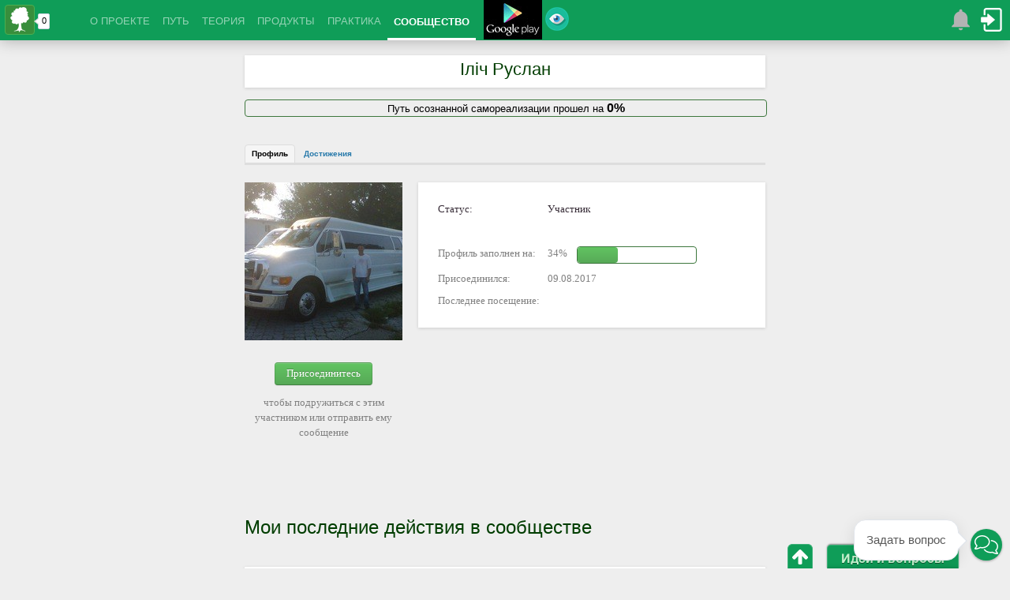

--- FILE ---
content_type: text/html;charset=utf-8
request_url: https://manprogress.com/ru/community/user/44474/?view=pda
body_size: 21010
content:
<!DOCTYPE html><html lang="ru" version="37"><head>
<title>Іліч Руслан / Участники / Сообщество / Личное развитие и самореализация</title>
<meta property="og:title" content='Іліч Руслан / Участники / Сообщество / Личное развитие и самореализация'/>
<meta name='description' content='Іліч Руслан'/>
<meta property='og:description' content='Іліч Руслан'/>
<meta name='keywords' content='Іліч Руслан'/>
<meta charset='utf-8'/>
<meta property="fb:admins" content="100002518375476"/>
<meta property="fb:app_id" content="221494771204836"/>
<meta name="viewport" content="width=device-width">
<link rel="canonical" href="https://manprogress.com/ru/community/user/44474/" />

<link rel="manifest" href="/OneSignalManifest.json">
<link rel='shortcut icon' href='/styles/favicon.ico?37' type='image/x-icon'/>
<meta name="yandex-verification" content="5a540dfc8c1d4bcc" />
<meta name='wmail-verification' content='7adc1de22c63f26b' />
<link type='text/css' rel='stylesheet' href='/styles/themes/bootstrap.css'/>

<link type='text/css' rel='stylesheet' href='/styles/views/pc/main.css?v=37'/><link type='text/css' rel='stylesheet' href='/styles/plugins/poshytip/tip-twitter/tip-twitter.css?v=37'/><link type='text/css' rel='stylesheet' href='/styles/themes/cupertino/jquery-ui-1.8.9.custom.css?v=37'/><link type='text/css' rel='stylesheet' href='/js/plugins/mb.menu/css/green.css?v=37'/>

<script src="/js/jquery.min.js" type="text/javascript" crossorigin="anonymous"></script>
<script type='text/javascript' crossorigin="anonymous"
 src='/js/plugins/HackTimer/HackTimer.js?v=37'></script><script type='text/javascript' crossorigin="anonymous"
 src='/js/common.js?v=37'></script><script type='text/javascript' crossorigin="anonymous"
 src='/js/plugins/jquery.poshytip.js?v=37'></script><script type='text/javascript' crossorigin="anonymous"
 src='/js/alerts.js?v=37'></script><script type='text/javascript' crossorigin="anonymous"
 src='/js/admin.js?v=37'></script><script type='text/javascript' crossorigin="anonymous"
 src='/js/ui/jquery.ui.core.js?v=37'></script><script type='text/javascript' crossorigin="anonymous"
 src='/js/ui/jquery.ui.widget.js?v=37'></script><script type='text/javascript' crossorigin="anonymous"
 src='/js/ui/jquery.ui.tabs.js?v=37'></script><script type='text/javascript' crossorigin="anonymous"
 src='/js/community/user.js?v=37'></script><script type="text/javascript">var timeZoneOffset=0;
initScripts();$(window).on("load",function(){
urlParams='';initSite()})</script>
</head><body id="body">

<div id="survey">
<div class="survey-close" 
onclick="var d=new Date();d.setFullYear(d.getFullYear()+10);
document.cookie='surans5=1;path=/;domain='+location.host+';expires='+d.toUTCString();
$('#survey').slideUp()">
Закрыть</div><table><tr><td> 
<p><b>Уважаемый гость</b>, ответьте, пожалуйста, на вопрос:</p>
<h3>От каких из перечисленных трудностей вам хотелось бы избавиться?</h3>
<br/><p>В благодарность за ваш ответ мы ПОДАРИМ Вам закрытую запись нашего 2-х часового тренинга "Как осознать своё уникальное предназначение"!</p>
</td><td> 
<form action="/surveys/submitform.html" method="post" onsubmit="return surveyForm(this)">
<input name="s" value="5" type="hidden"/>
<div class="dtable"><input type="checkbox" name="v[]" value="21" id="v21">
<label for="v21">Беспорядок, хаос в делах и целях</label>
<input type="checkbox" name="v[]" value="22" id="v22">
<label for="v22">Нет желания, мотивации для выполнения нужных дел</label>
<input type="checkbox" name="v[]" value="23" id="v23">
<label for="v23">Не знаю, как достичь целей или реализовать идеи</label>
<input type="checkbox" name="v[]" value="24" id="v24">
<label for="v24">Постоянно отвлекаюсь на мелочи и ерунду</label>
<input type="checkbox" name="v[]" value="25" id="v25">
<label for="v25">Нехватка самодисциплины, мало успеваю делать</label>
<input type="checkbox" name="v[]" value="26" id="v26">
<label for="v26">Не знаю, что нужно делать для самореализации</label>
<input type="checkbox" name="v[]" value="27" id="v27">
<label for="v27">Больше думаю, чем делаю</label>
<input type="checkbox" name="v[]" value="28" id="v28">
<label for="v28">Низкая личная эффективность и продуктивность</label>
<input type="checkbox" name="v[]" value="29" id="v29">
<label for="v29">Забываю сделать важное или делаю не вовремя</label>
<input type="checkbox" name="v[]" value="30" id="v30">
<label for="v30">Мало свободного времени, не хватает его на любимые занятия</label>
</div>
<p style="text-align:left;margin:10px 0"><button type="submit" class="btn primary">Отправить...</button> * Можно выбрать несколько вариантов</p>
</form>
</td></tr></table></div>

<script>$(function(){loadScript("/js/ui/jquery-ui.custom.js")
loadStyle("/styles/themes/cupertino/jquery-ui-1.8.9.custom.css")
window.setTimeout(function(){$("#survey [type=checkbox]").button()
$('#survey').slideDown('slow');_gaq.push(["_trackEvent","Survey","SurveyShow"])
},60000)})</script>
<header class='fixed'><table class="w100 nb"><tr><td class="nb"><div></div></td><td class="nb">
<nav class="primary nav-main"><div class="nav-main-c">
<div class="left top-useful" style="width:90px;margin:2px 10px 0 2px">
<a class="mp-useful" href="https://manprogress.com" mp-href="" mp-type="2" mp-counter="1" mp-width="75px" mp-height="40px">
<img src="/styles/images/logo/mp/rect-38.png" class="nb"/></a></div>
<script type='text/javascript'>showTip(".top-useful",{content:"Нажмите, если страница<br/>будет Вам полезна",
alignTo:'target',showOn:'none',className:'tip-twitter',fade:true,slide:true
,alignX:'inner-left',alignY:'bottom',offsetX:0,offsetY:5,timeOnScreen:5000},1000,
function(p){p[0].tip.find(".tip-arrow").css("margin-left","-61px")})
</script>
<div class="mainMenu nav"><table class="rootVoices wauto nb"><tr>
<td class="rootVoice" menu='m_index'><a href="/">О ПРОЕКТЕ</a></td>
<td class="rootVoice" menu='m_way'><a href="/ru/way/">ПУТЬ</a></td>
<td class="rootVoice" menu='m_theory'>ТЕОРИЯ</td>
<td class="rootVoice" menu='products'><a href="/ru/products/">ПРОДУКТЫ</a></td>
<td class="rootVoice" menu='m_pract'>ПРАКТИКА</td>
<td class="rootVoice a" menu='community'><a href="/ru/community/">СООБЩЕСТВО</a></td>
</tr></table></div>

<div id="m_index" class="mbmenu">
<a href="/">Главная</a>
<a href="/ru/mission.html">Миссия</a>
<a href="/ru/author.html">Об авторе</a>
<a href="/ru/reviews.html">Отзывы</a>
<a href="/ru/partners/">Партнерам</a>
<a href="/ru/support.html">Поддержать</a>
<a href="/ru/advert.html">Реклама</a>
<a menu="m_index_other">Другое</a>
</div>
<div id="m_index_other" class="mbmenu">
<a href="/ru/agreement.html">Соглашение</a>
<a href="/ru/privacy.html">Конфиденциальность</a>
<a href="/ru/offer.html">Договор оферты</a>
<a href="/ru/antispam.html">Антиспам</a>
</div>
<div id="m_way" class="mbmenu">
<a href="/ru/subs/way/">Пройти</a>
</div>
<div id="m_theory" class="mbmenu">
<a href="/ru/encyclopedia/">Энциклопедия</a><a href="/ru/methods/" menu='methods'>Методы</a><a href="/ru/webinars/" menu='webinars'>Вебинары</a><a href="/ru/video/" menu='video'>Фильмы смотреть онлайн</a><a href="/ru/books/" menu='books'>Книги и аудиокниги</a><a href="/ru/articles/" menu='articles'>Статьи</a><a href="/ru/useful/" menu='m_useful'>Коллекция</a><a href="/ru/subs/" menu='m_subs'>Рассылки</a></div><div id="m_subs" class="mbmenu">
<a href="/ru/subs/way/">Путь осознанной самореализации 2.0</a><a href="/ru/subs/awareness/">4 уникальных метода для поиска Вашего таланта, предназначения, миссии и цели жизни</a></div><div id="m_pract" class="mbmenu">
<a href="/ru/courses/" menu='courses'>Курсы</a><a href="/ru/trainings/" menu='trainings'>Тренинги</a><a href="/ru/providing/" menu='providing'>Услуги</a><a href="/ru/services/" menu='services'>Сервисы</a><a href="/ru/practice/" menu='m_practices'>Задания</a></div><div id="courses" class="mbmenu">
<a href="/ru/courses/awareness/">Осознанный Мастер</a><a href="/ru/courses/power/">Сила Чемпиона</a></div><div id="methods" class="mbmenu">
<a href="/ru/methods/personal-development-or-meaning-of-life.html">Личное развитие и смысл жизни</a><a href="/ru/methods/physiology-development.html">Анатомия и физиология личного развития</a><a href="/ru/methods/awareness.html">Осознание</a><a href="/ru/methods/character-temperament.html">Определение характера и темперамента</a><a href="/ru/methods/definition-of-talent.html">Определение таланта</a><a href="/ru/methods/destination.html">Определение предназначения</a><a href="/ru/methods/achieving-harmony.html">Достижение гармонии</a><a href="/ru/methods/laws-of-harmony.html">Законы гармонии</a><a href="/ru/methods/balance.html">Баланс. Колесо баланса</a><a href="/ru/methods/development-of-relations.html">Развитие отношений</a><a href="/ru/methods/personal-freedom.html">Личная свобода</a><a href="/ru/methods/overcoming-of-fear.html">Преодоление страха</a><a href="/ru/methods/self-confidence.html">Уверенность в себе</a><a href="/ru/methods/solve-problems.html">Решение проблем</a><a href="/ru/methods/self-realization.html">Самореализация</a><a href="/ru/methods/achieving-success.html">Достижение успеха</a><a href="/ru/methods/motivation-and-stimulation.html">Мотивация и стимулирование</a><a href="/ru/methods/making-decisions.html">Принятие решений</a><a href="/ru/methods/setting-goals.html">Постановка целей</a><a href="/ru/methods/planning.html">Планирование целей и дел</a><a href="/ru/methods/personal-resources.html">Развитие личных ресурсов</a><a href="/ru/methods/managing-emotions.html">Управление эмоциями. Эмоциональный интеллект</a><a href="/ru/methods/law-of-attraction.html">Использование закона притяжения</a><a href="/ru/methods/development-of-qualities.html">Развитие личных качеств</a><a href="/ru/methods/development-attention.html">Развитие внимания</a><a href="/ru/methods/training-self-discipline.html">Тренировка самодисциплины</a><a href="/ru/methods/generation-ideas.html">Генерация полезных идей</a><a href="/ru/methods/materialization-ideas.html">Материализация идей. Ментальные карты</a><a href="/ru/methods/creativity.html">Творчество и креативность</a><a href="/ru/methods/leadership.html">Лидерство</a><a href="/ru/methods/improve-efficiency.html">Повышение личной эффективности</a><a href="/ru/methods/organization-affairs.html">Организация личных целей и дел</a><a href="/ru/methods/prioritization.html">Приоритезация личных целей и дел</a><a href="/ru/methods/personal-time.html">Управление личным временем</a><a href="/ru/methods/classification-affairs.html">Классификация личных дел</a></div><div id="books" class="mbmenu">
<a href="/ru/books/zakony-pobediteley/">Законы победителей</a><a href="/ru/books/put-k-finansovoy-nezavisimosti/">Путь к финансовой независимости</a><a href="/ru/books/dostizheniye-maksimuma/">Достижение максимума</a><a href="/ru/books/taym-drayv/">Тайм-драйв</a><a href="/ru/books/kak-perestat-bespokoitsya-i-nachat-zhit/">Как перестать беспокоиться и начать жить</a><a href="/ru/books/zhizn-bez-ogranicheniy/">Жизнь без ограничений</a><a href="/ru/books/sekret-prityazheniya/">Секрет притяжения</a><a href="/ru/books/podsoznaniye-mozhet-vso/">Подсознание Может Всё</a><a href="/ru/books/spiralnaya-dinamika/">Спиральная динамика</a><a href="/ru/books/kak-privesti-dela-v-poryadok/">Как привести дела в порядок</a><a href="/ru/books/lovushki-myshleniya/">Ловушки мышления</a><a href="/ru/books/pravila-dzhobsa/">Правила Джобса</a><a href="/ru/books/gibkoye-soznaniye/">Гибкое сознание</a><a href="/ru/books/rabotay-menshe-uspevay-bolshe/">Работай меньше, успевай больше</a><a href="/ru/books/celnaya-zhizn/">Цельная жизнь</a><a href="/ru/books/masterstvo-zhizni/">Мастерство жизни</a><a href="/ru/books/dumay-i-bogatey/">Думай и богатей</a><a href="/ru/books/zhizn-bez-granits/">Жизнь без границ</a><a href="/ru/books/alkhimik/">Алхимик</a><a href="/ru/books/18-minut/">18 минут</a><a href="/ru/books/k-chertu-vse-beris-i-delay/">К черту все! Берись и делай!</a><a href="/ru/books/psikhologiya-vliyaniya/">Психология влияния</a><a href="/ru/books/monakh-kotoryy-prodal-svoy-ferrari/">Монах, который продал свой Феррари</a><a href="/ru/books/7-navykov-vysokoeffektivnyh-lyudei/">7 навыков высокоэффективных людей</a><a href="/ru/books/uprosti-sebe-zhizn/">Упрости себе жизнь</a></div><div id="webinars" class="mbmenu">
<a href="/ru/webinars/base-of-personal-development-as-system/">Азбука личного развития как системы</a><a href="/ru/webinars/kak-opredelit-svoi-talant/">Как определить свой талант</a><a href="/ru/webinars/kak-osoznat-svoye-prednaznachenie/">Как осознать своё уникальное предназначение</a><a href="/ru/webinars/kak-nayti-tsel-zhizni/">Как найти главную цель жизни</a></div><div id="video" class="mbmenu">
<a href="/ru/video/42.html">42</a><a href="/ru/video/aviator.html">Авиатор</a><a href="/ru/video/aleksandr.html">Александр</a><a href="/ru/video/ali.html">Али</a><a href="/ru/video/boytsovskiy-klub.html">Бойцовский клуб</a><a href="/ru/video/v-pogone-za-schastyem.html">В погоне за счастьем</a><a href="/ru/video/voyennyy-nyryalshchik.html">Военный ныряльщик</a><a href="/ru/video/volk-s-uoll-strit.html">Волк с Уолл-Стрит</a><a href="/ru/video/vsegda-govori-da.html">Всегда говори «ДА»</a><a href="/ru/video/vselennaya-stivena-khokinga.html">Вселенная Стивена Хокинга</a><a href="/ru/video/gandi.html">Ганди</a><a href="/ru/video/dvukhsotletniy-chelovek.html">Двухсотлетний человек</a><a href="/ru/video/dom-svidaniye-s-planetoy.html">Дом - свидание с планетой</a><a href="/ru/video/zheleznyy-chelovek.html">Железный человек</a><a href="/ru/video/zaplati-drugomu.html">Заплати другому</a><a href="/ru/video/ispytayte-svoy-mozg.html">Испытайте свой Мозг</a><a href="/ru/video/klik-s-pultom-po-zhizni.html">Клик: с пультом по жизни</a><a href="/ru/video/moses-code.html">Код Моисея</a><a href="/ru/video/lekar-uchenik-avitsenny.html">Лекарь: Ученик Авиценны</a><a href="/ru/video/linkoln.html">Линкольн</a><a href="/ru/video/mirnyy-voin.html">Мирный воин</a><a href="/ru/video/neveroyatnaya-zhizn-uoltera-mitti.html">Невероятная жизнь Уолтера Митти</a><a href="/ru/video/nevidimaya-storona.html">Невидимая сторона</a><a href="/ru/video/neslomlennyy.html">Несломленный</a><a href="/ru/video/nokdaun.html">Нокдаун</a><a href="/ru/video/opus.html">Опус</a><a href="/ru/video/otel-merigold-luchshiy-iz-ekzoticheskikh.html">Отель «Мэриголд»: Лучший из экзотических</a><a href="/ru/video/pass-it-on.html">Передай дальше</a><a href="/ru/video/perl-kharbor.html">Перл Харбор</a><a href="/ru/video/poddubnyy.html">Поддубный</a><a href="/ru/video/validation.html">Подтверждение</a><a href="/ru/video/poymay-menya-yesli-smozhesh.html">Поймай меня, если сможешь</a><a href="/ru/video/poka-ne-sygral-v-yashchik.html">Пока не сыграл в ящик</a><a href="/ru/video/pollianna.html">Поллианна</a><a href="/ru/video/probuzhdeniye.html">Пробуждение</a><a href="/ru/video/rey.html">Рэй</a><a href="/ru/video/samyy-bystryy-indian.html">Самый быстрый Индиан</a><a href="/ru/video/secret-uspeha.html">Секрет успеха</a><a href="/ru/video/secret.html">Секрет. Закон притяжения</a><a href="/ru/video/sem-zhizney.html">Семь жизней</a><a href="/ru/video/sila-mysli.html">Сила Мысли</a><a href="/ru/video/sotsialnaya-set.html">Социальная сеть</a><a href="/ru/video/spasatel.html">Спасатель</a><a href="/ru/video/tineydzher-na-milliard.html">Тинэйджер на миллиард</a><a href="/ru/video/trener.html">Тренер</a><a href="/ru/video/umnitsa-uill-khanting.html">Умница Уилл Хантинг</a><a href="/ru/video/forrest-gamp.html">Форрест Гамп</a><a href="/ru/video/khrabroye-serdtse.html">Храброе сердце</a><a href="/ru/video/chelovek-kotoryy-izmenil-vse.html">Человек, который изменил все</a><a href="/ru/video/shokolad.html">Шоколад</a></div><div id="articles" class="mbmenu">
<a href="/ru/articles/?source=aktualizer.ru">
aktualizer.ru (3)</a><a href="/ru/articles/?source=alexandrgilenko.com">
alexandrgilenko.com (6)</a><a href="/ru/articles/?source=amirgatin.ru">
amirgatin.ru (10)</a><a href="/ru/articles/?source=andreytrunov.ru">
andreytrunov.ru (3)</a><a href="/ru/articles/?source=blog.dimok.ru">
blog.dimok.ru (19)</a><a href="/ru/articles/?source=bloguspeha.com">
bloguspeha.com (4)</a><a href="/ru/articles/?source=constructorus.ru">
constructorus.ru (11)</a><a href="/ru/articles/?source=duh-razvitie.ru">
duh-razvitie.ru (6)</a><a href="/ru/articles/?source=exreason.com">
exreason.com (5)</a><a href="/ru/articles/?source=for-real-man.info">
for-real-man.info (15)</a><a href="/ru/articles/?source=freelive71.ru">
freelive71.ru (4)</a><a href="/ru/articles/?source=garmoniyazhizni.ru">
garmoniyazhizni.ru (4)</a><a href="/ru/articles/?source=gelever.ru">
gelever.ru (4)</a><a href="/ru/articles/?source=geniusmaster.name">
geniusmaster.name (5)</a><a href="/ru/articles/?source=goroduspeha.com">
goroduspeha.com (4)</a><a href="/ru/articles/?source=hacklive.ru">
hacklive.ru (10)</a><a href="/ru/articles/?source=happynewi.ru">
happynewi.ru (4)</a><a href="/ru/articles/?source=iandreyev.ru">
iandreyev.ru (5)</a><a href="/ru/articles/?source=improve-me.ru">
improve-me.ru (10)</a><a href="/ru/articles/?source=innervoice.ru">
innervoice.ru (10)</a><a href="/ru/articles/?source=istokblag.ru">
istokblag.ru (4)</a><a href="/ru/articles/?source=kakprosto.ru">
kakprosto.ru (10)</a><a href="/ru/articles/?source=kolesnik.ru">
kolesnik.ru (10)</a><a href="/ru/articles/?source=life-way.ru">
life-way.ru (5)</a><a href="/ru/articles/?source=lifehacker.ru">
lifehacker.ru (10)</a><a href="/ru/articles/?source=lifeidea.org">
lifeidea.org (25)</a><a href="/ru/articles/?source=lifetobetter.info">
lifetobetter.info (3)</a><a href="/ru/articles/?source=luking.ru">
luking.ru (4)</a><a href="/ru/articles/?source=marblnka.ru">
marblnka.ru (3)</a><a href="/ru/articles/?source=mariakucherenko.com">
mariakucherenko.com (5)</a><a href="/ru/articles/?source=mariaveral.com">
mariaveral.com (3)</a><a href="/ru/articles/?source=marinets.com">
marinets.com (5)</a><a href="/ru/articles/?source=master-of-happy.org">
master-of-happy.org (3)</a><a href="/ru/articles/?source=milatrusilo.com">
milatrusilo.com (4)</a><a href="/ru/articles/?source=mindspace.ru">
mindspace.ru (10)</a><a href="/ru/articles/?source=motivatorlife.ru">
motivatorlife.ru (4)</a><a href="/ru/articles/?source=natali5.com">
natali5.com (7)</a><a href="/ru/articles/?source=navigatorway.com">
navigatorway.com (10)</a><a href="/ru/articles/?source=net-way.org">
net-way.org (10)</a><a href="/ru/articles/?source=newgoal.ru">
newgoal.ru (21)</a><a href="/ru/articles/?source=nikolayyakimenko.com">
nikolayyakimenko.com (3)</a><a href="/ru/articles/?source=polyova.com">
polyova.com (5)</a><a href="/ru/articles/?source=prizvanie.kz">
prizvanie.kz (4)</a><a href="/ru/articles/?source=progressman.ru">
progressman.ru (20)</a><a href="/ru/articles/?source=satway.ru">
satway.ru (10)</a><a href="/ru/articles/?source=sdelkassoboi.com">
sdelkassoboi.com (16)</a><a href="/ru/articles/?source=selfconsult.ru">
selfconsult.ru (4)</a><a href="/ru/articles/?source=selfcreation.ru">
selfcreation.ru (6)</a><a href="/ru/articles/?source=selfevolution.ru">
selfevolution.ru (3)</a><a href="/ru/articles/?source=selfhacker.ru">
selfhacker.ru (9)</a><a href="/ru/articles/?source=sergeybiryukov.ru">
sergeybiryukov.ru (24)</a><a href="/ru/articles/?source=sobinam.ru">
sobinam.ru (6)</a><a href="/ru/articles/?source=success-formula.ru">
success-formula.ru (4)</a><a href="/ru/articles/?source=tolkovperid.com">
tolkovperid.com (3)</a><a href="/ru/articles/?source=up-life.ru">
up-life.ru (3)</a><a href="/ru/articles/?source=uspehpla.net">
uspehpla.net (5)</a><a href="/ru/articles/?source=viborzhizni.ru">
viborzhizni.ru (7)</a><a href="/ru/articles/?source=vitamarg.com">
vitamarg.com (10)</a><a href="/ru/articles/?source=vkyc.ru">
vkyc.ru (5)</a><a href="/ru/articles/?source=wealthylife.ru">
wealthylife.ru (4)</a><a href="/ru/articles/?source=you-chelovek.ru">
you-chelovek.ru (5)</a><a href="/ru/articles/?source=you-psycholog.ru">
you-psycholog.ru (5)</a><a href="/ru/articles/?source=yourfreedom.ru">
yourfreedom.ru (31)</a><a href="/ru/articles/?source=zhalevich.com">
zhalevich.com (4)</a><a href="/ru/articles/?source=zolotoi-roman.com">
zolotoi-roman.com (4)</a><a href="/ru/articles/?source=успех.укр">
успех.укр (10)</a></div><div id="services" class="mbmenu">
 <a href="https://aimto.top">Прицел - Сервис достижения целей</a>
 <a href="https://mygoal.one">Моя цель - Сервис достижения целей</a>
<a href="/ru/services/personal-goals/">Бесплатный онлайн органайзер, ежедневник, планировщик дел и задач, календарь "Личные цели"</a><a href="/ru/services/personal-achievements/">Трекер онлайн "Личные достижения"</a><a href="/ru/services/personaltime/">Хронометраж онлайн "Личное время"</a><a href="/ru/services/personal-diaries/">Дневник онлайн "Личные дневники"</a></div><div id="trainings" class="mbmenu">
<a href="/ru/trainings/prednaznachenie-mastera/">Предназначение Мастера</a><a href="/ru/trainings/self-discipline/">Самодисциплина чемпиона</a><a href="/ru/trainings/improving-attention/">Улучшение внимания</a><a href="/ru/trainings/self-confidence/">Тренинг уверенности в себе</a><a href="/ru/trainings/imagination/">Развитие воображения</a><a href="/ru/trainings/memory-development/">Развитие памяти</a><a href="/ru/trainings/leadership-development/">Развитие лидерства</a></div><div id="m_practices" class="mbmenu">
<a href="/ru/practice/test.html">Разминка</a><a href="/ru/practice/character.html">Определение характера и темперамента</a><a href="/ru/practice/talent.html">Определение таланта</a><a href="/ru/practice/destination.html">Определение предназначения</a><a href="/ru/practice/principle.html">Формулировка принципов</a><a href="/ru/practice/worths.html">Формулировка ценностей</a><a href="/ru/practice/vocation.html">Определение призвания</a><a href="/ru/practice/life-goal.html">Определение цели жизни</a><a href="/ru/practice/mission.html">Формулировка миссии</a></div><div id="products" class="mbmenu">
<a href="/ru/products/book-sodis/">Книга "СОДиС - Система Организации Дел и Самореализации"</a><a href="/ru/products/book-personal-development-as-system-part-1/">Книга "Личное развитие как система. Часть первая. Смысл жизни"</a><a href="/ru/products/book-personal-development-as-system-part-2/">Книга "Личное развитие как система. Часть вторая. Осознание"</a><a href="/ru/products/book-personal-development-as-system-part-3/">Книга "Личное развитие как система. Часть третья. Гармония"</a><a href="/ru/products/book-personal-development-as-system-part-4/">Книга "Личное развитие как система. Часть четвертая. Самореализация"</a><a href="/ru/products/personal-development-as-system/">Книга "Личное развитие как система. В 4-х частях"</a></div><div id="providing" class="mbmenu">
<a href="/ru/providing/coaching-self-realization/">Коучинг по осознанной самореализации</a><a href="/ru/providing/coaching-harmony/">Коучинг по достижению гармонии</a><a href="/ru/providing/consult-development/">Консультация по личному развитию</a></div><div id="m_useful" class="mbmenu">
<a href="/ru/widgets/" title="Виджет, чтобы отмечать страницы, полезные для личного развития">Кнопка "Полезно"</a></div><div id="community" class="mbmenu">
<a href="/ru/wall/" title="Лента всех событий сообщества">Лента событий</a><a href="/ru/raffle/main/"
title="Участвуйте в ежедневном розыгрыше полезных призов">Ежедневные призы</a>
<a href="/ru/gifts/"
title="Получите подарки для Вашего личного развития и самореализации от экспертов в этой области">Полезные подарки</a>
<a href="/ru/blogs/" title="Личные блоги участников" menu="blogs">Блоги</a><a href="/ru/stories/" title="Истории личного развития участников">Истории</a><a href="/ru/questions/" title="Консультация участников опытными экспертами">Вопросы-Ответы</a><a href="/ru/ratings/" title="Рейтинги участников" menu="ratings">Рейтинги</a><a href="/ru/community/awards.html"
title="Награды участников">Награды</a>
<a href="/ru/community/experts.html"
title="Список экспертов сообщества и описание условий статус эксперта">Эксперты</a>
<a href="/ru/community/users.html"
title="Список всех участников сообщества">Все участники</a>

</div><div id="blogs" class="mbmenu">
<a href="/ru/blogs/50/">Разное. Полезное. Интересное.</a><a href="/ru/blogs/7/">Компоненты успешного человека</a><a href="/ru/blogs/60/">Организация целей и дел. Онлайн-органайзер &quot;Личные цели&quot;</a><a href="/ru/blogs/21/">Уроки в Школе личностного развития</a><a href="/ru/blogs/46/">Психология осознанной самореализации</a><a href="/ru/blogs/11/">Новости проекта</a><a href="/ru/blogs/31/">Советы миллионеров, как стать успешным</a><a href="/ru/blogs/28/">Демагогика</a><a href="/ru/blogs/41/">Путь самореализации Великих Гениев</a><a href="/ru/blogs/37/">Современные технологии личного развития и самореализации</a><a href="/ru/blogs/9/">Улучшение финансового состояния</a><a href="/ru/blogs/48/">Ускоренная трансформация</a><a href="/ru/blogs/36/">Поиск своей уникальности</a><a href="/ru/blogs/42/">Saccidānanda - Триединое Начало</a><a href="/ru/blogs/18/">Маленькие радости</a><a href="/ru/blogs/20/">Эволюция личности</a><a href="/ru/blogs/55/">Реалии жизни</a><a href="/ru/blogs/71/">No Pain No Gain</a><a href="/ru/blogs/26/">Личностное развитие и онлайн психология от художника</a><a href="/ru/blogs/19/">Саморазвитие и психология</a><a href="/ru/blogs/51/">Детское личное развитие</a><a href="/ru/blogs/27/">Хочешь начать свободно общаться? Спроси меня Как?</a><a href="/ru/blogs/53/">Путь к себе...</a><a href="/ru/blogs/75/">Знакомство со мной</a><a href="/ru/blogs/38/">Блоги блоги мысли блохи :)</a><a href="/ru/blogs/52/">Саморазвитие</a><a href="/ru/blogs/23/">So romantic</a><a href="/ru/blogs/85/">Как стать успешным переводчиком</a><a href="/ru/blogs/43/">#МЫСЛИ #ВСЛУХ</a><a href="/ru/blogs/112/">Философия.</a><a href="/ru/blogs/145/">Interesting</a><a href="/ru/blogs/150/">Ты обязательно будешь счастлива!</a><a href="/ru/blogs/89/">О патриотизме</a><a href="/ru/blogs/61/">Постановка и достижение целей</a></div><div id="ratings" class="mbmenu">
<a href="/ru/ratings/">TOP100</a><a href="/ru/ratings/best.html">Лучший</a><a href="/ru/ratings/active-person.html">Активный</a><a href="/ru/ratings/backer.html">Поддерживающий</a><a href="/ru/ratings/collector.html">Коллекционер</a><a href="/ru/ratings/commentator.html">Комментатор</a><a href="/ru/ratings/blogger.html">Блогер</a><a href="/ru/ratings/historian.html">Историк</a><a href="/ru/ratings/curious-person.html">Любопытный</a><a href="/ru/ratings/theorist.html">Теоретик</a><a href="/ru/ratings/practitioner.html">Практик</a><a href="/ru/ratings/organizer.html">Организованный</a><a href="/ru/ratings/thinker.html">Мыслитель</a><a href="/ru/ratings/time-manager.html">Тайм-менеджер</a><a href="/ru/ratings/improving.html">Улучшающий</a><a href="/ru/ratings/friendly.html">Дружелюбный</a><a href="/ru/ratings/profile.html">Профиль</a></div>
<script type="text/javascript">
buildMenu(".mainMenu",{closeAfter:1000,menuTop:0,openOnClick:false,closeOnMouseOut:true,
hasImages:false,menuWidth:'auto'})</script><div style="display: block;margin-bottom: -100px;"><noindex>
<a href="/?u=gp-syryos" target="_blank" title="Получите официальное Android-приложение проекта в Google Play"
 rel="nofollow" style='top: -4px;display: inline-block;position:relative;'>
<img src="/styles/images/logo/google-play-50.jpg" style="margin:0"/></a>


</noindex>
<div class="menu-notify-adv" title="Для вас есть еще одно отличное предложение. Нажмите, чтобы увидеть его..."></div>
</div>
<div><ul id="adminmenu" class="adminmenu-anonym nav secondary-nav">
<li><div id="alerts-menu-block"  title="Здесь отображаются оповещения о различных событиях на сайте. Нажмите сюда, чтобы просмотреть их"
 title-plural=" оповещений, оповещение, оповещения, оповещений">
<div id="alerts-menu-count" title="Количество непрочитанных оповещений"></div>
<div id="alerts-menu-loading"></div> </div>
<script>Alerts.notAuth=1;Alerts.settings={"icon":1,"sound":1,"soundFile":"1","autoOpen":0,"autoHide":1};</script></li><li>
<a id="login-block" onclick="return openLoginDialog()" href="javascript:void(0)"
 title="Нажмите, чтобы войти или зарегистрироваться для получения полного доступа к материалам сайта"></a></li></ul><a id="loginForm"></a>
<script type="text/javascript">loadScript('/js/admin.js',function(){initLogin()})</script></div>
</div></nav></td><td class="nb"><div></div></td></tr></table></header><div class='headerwrap'></div>




<noindex><center style="display:block;margin:auto">

 
<div id="yandex_rtb_R-A-82975-9"></div>
<script type="text/javascript">
    (function(w, d, n, s, t) {
        w[n] = w[n] || [];
        w[n].push(function() {
            Ya.Context.AdvManager.render({
                blockId: "R-A-82975-9",
                renderTo: "yandex_rtb_R-A-82975-9",
                async: true
            });
        });
        t = d.getElementsByTagName("script")[0];
        s = d.createElement("script");
        s.type = "text/javascript";
        s.src = "//an.yandex.ru/system/context.js";
        s.async = true;
        t.parentNode.insertBefore(s, t);
    })(this, this.document, "yandexContextAsyncCallbacks");
</script>
    



</center></noindex>
<div class='main'><div style="width:940px;margin:0 auto" class="main-stretch">

<script>User.id=44474</script>

<article><div itemscope itemtype="http://schema.org/Person">
<h1 class="profile_username" itemprop="name">

Іліч Руслан</h1>

<div id="wayfinished"><a href="/ru/way/" target="_blank"><div style="width:0%"></div>
<p>Путь осознанной самореализации прошел на <span>0%</span></p>
</a></div><br/><br/>

<div class="dtable w100"><div id="tabsmain" class="userpage"><ul class="hidden">
<li><a href="#tprofile">Профиль</a></li>
<li><a href="#tratings">Достижения</a></li></ul>
<div id="tprofile"><table class="w100"><tr><td class="ct nbl">
<img src="/avatars/44474.jpg" itemprop="image" class='nbt'/><br/>
<p class="ct">
<a href="javascript:void(0)" onclick="return openLoginDialog()" class="btn success mb">
Присоединитесь</a><br/><span class="greytext">чтобы подружиться с этим участником или отправить ему сообщение</span>
</p></td><td class="w100 nbr">
<div class="content-box">
<table class="listtable nb"><tr><td>Статус:</td><td>Участник</td></tr>
<tr><td><br/></td><td></td></tr>
<tr class="greytext"><td>Профиль заполнен на:</td><td>
<table class="nb"><tr><td class="nb">34%</td><td class="nb">
<div id="profilefilled"><div style="width:34%"></div></div>
</td></tr></table></td></tr>
<tr class="greytext"><td>Присоединился:</td><td>09.08.2017</td></tr>
<tr class="greytext"><td>Последнее посещение:</td><td></td></tr>
</table></div></td></tr></table>



<br/><br/><h2>Мои последние действия в сообществе</h2>
<div class="itemsheadlist"><div class="comlentaitem listitem">
<span class="date">19:32 09.08.2017</span>
<p class="text">Присоединился к сообществу</p>
</div><br/><br/></div>
</div>
<div id="tratings"><br/><h3 class="ct">Таковы мои достижения в сообществе:</h3>
<div class="content-box">
<table class="ratingslist"><thead><tr>
<td>Рейтинг</td><td>Баллы</td><td>Место</td>
<td><a href="/ru/community/awards.html" title="Описание условий получения награды" target="_blank">
Награда</a></td></tr></thead><tbody>
<tr class="animateExpandUp"><td><a href="/ru/ratings/best.html" title="Рейтинг в категории 'Лучший'. За общие достижения в сообществе. Получайте баллы в остальных категориях рейтингов и их сумма будет формировать общий балл" target="_blank">Лучший</a></td><td>340</td><td>1119</td><td></td></tr><tr class="animateExpandUp"><td><a href="/ru/ratings/profile.html" title="Рейтинг в категории 'Профиль'. За заполнение профиля в личном кабинете. Расскажите всему сообществу о себе, что вам интересно" target="_blank">Профиль</a></td><td>340</td><td>1031</td><td><img src="/styles/images/awards/award-2.png"/>Продвинутый</td></tr></tbody></table></div>
</div></div></div>
<div style="width:640px;margin:auto">
<table class="share-friends-box"><tbody><tr>
<td><div class="content-box">Понравилось?<br/>Расскажите друзьям:</div></td>
<td><noindex><style>.socbuttons iframe{visibility:inherit!important}</style>
<a name="likes"></a><div class="animateStretchRight mb24 mt24 socbuttons"><div class="content-box" style="max-width: 350px">
<div style="max-width:340px;height:40px"><div id="vk_like_h" class="vk_like" vk_type="full"></div></div>
<table class="wauto br"><tr><td class="nbl">
<a class="mp-useful" href="https://manprogress.com" mp-href="" mp-type="1" mp-counter="2" mp-width="70px" mp-height="62px">Полезно</a>
</td><td class="nbr"><div id="fb-root"></div>
<div class="fb-like" data-href="" data-layout="box_count" size="large" data-action="like" data-show-faces="true" data-share="false"></div>
</td></tr></table>
<script>(function(){if(window.pluso)if(typeof window.pluso.start == "function")return
loadScript('//share.pluso.ru/pluso-like.js',$.noop)})()</script>
<div class="animateStretchRight pluso" data-options="big,square,line,horizontal,counter,theme=08" 
data-services="vkontakte,facebook,google,twitter,odnoklassniki" data-background="transparent">
</div></div></div></noindex></td>
</tbody></tr></table>
<a name="reviews"></a>
<div class="content-box social-header">И поделитесь своим мнением:</div>
<a name="reviews"></a><center class="panel-body"><br/><p class="ct smalltext"><a href="javascript:void(0)" onclick="return openLoginDialog()">Присоединитесь</a>, чтобы Ваш отзыв или комментарий увеличил
 Ваш <a href="/ru/community/awards.html" target="_blank">рейтинг</a></p><br/>
<div id="vk_comments_main" class="vk_comments" vk_limit="10" vk_href="http://manprogress.com/ru/community/user/44474/index.html"></div>
<br/><br/><br/><div><div class="fb-comments" data-href="http://manprogress.com/ru/community/user/44474/index.html" data-num-posts="10"></div></div>
<br/><br/><br/><div id="disqus_thread"></div>
<script type="text/javascript">var disqus_shortname='manprogress';var disqus_identifier='http://manprogress.com/ru/community/user/44474/index.html';
var disqus_url=disqus_identifier
</script></center>

<br/><br/><div class="content-box social-header">Считаете этот проект полезным?</div>
<br/><br/><table><tr><td width="50%">
<noindex><style>.socbuttons iframe{visibility:inherit!important}</style>
<div title="Если вам нравится наш сайт, то добавьте свой +1 к указанным счетчикам" class="animatePullUp socbuttons">
<center><h3 class="greenheader">Расскажите о нас друзьям</h3>
	<div class="panel-body">
<br/><table class="mauto wauto bn"><tr><td class="nbl">
<a class="mp-useful" href="https://manprogress.com" mp-href="https://manprogress.com" mp-type="1" mp-counter="2" mp-width="70px" mp-height="62px">Полезно</a>
</td><td>
<div style="padding-top:10px"><div id="vk_like_main" vk_type="vertical" vk_pageUrl="https://manprogress.com"></div></div>
</td><td class="nbr">
<div id="fb-root"></div>
<div class="fb-like" data-href="https://manprogress.com" data-layout="box_count" data-action="like" data-size="large" data-show-faces="false" data-share="false"></div>
</td></tr></table>
<script>(function(){if(window.pluso)if(typeof window.pluso.start == "function")return
loadScript('//share.pluso.ru/pluso-like.js',function(){})})()</script>
<div class="animateStretchRight pluso" data-url="https://manprogress.com" data-options="medium,square,line,horizontal,counter,theme=08" 
data-services="vkontakte,facebook,google,twitter,odnoklassniki" data-background="transparent">
</div>
</div><br/><br/><br/></center></div></noindex>


<br/><br/><br/>
<a href="javascript:void(0)" onclick='_gaq.push(["_trackEvent","Advert","AdvertClickRemove"]);return openLoginDialog()' class="greytext smalltext right" title="Чтобы скрыть эту рекламу, достаточно зарегистрироваться или войти на сайт всего за 3 клика">Скрыть рекламу</a>
<h3 class="normaltext lt">Реклама</h3><div class="adlinks"><script type="text/javascript">
<!--
var _acic={dataProvider:10};(function(){var e=document.createElement("script");e.type="text/javascript";e.async=true;e.src="https://www.acint.net/aci.js";var t=document.getElementsByTagName("script")[0];t.parentNode.insertBefore(e,t)})()
//-->
</script><br/><br/></div></td><td>
<noindex><div class="animatePullUp"><div class="nodecor inline">
<h3 class="greenheader">Присоединяйтесь к нам</h3>
<div class="panel-body pb20"><br/>
<div class="ct" style="width:295px;margin:auto;border:4px solid #72C472;background:#F2FFF3;padding:8px 8px 14px;box-shadow: 0 0 20px rgba(0,0,0,0.3)">
<form method="POST" action="/admin/regemailsubmit.html" onsubmit="return regemailsubmit(this,'footer')">
<table class="bn wauto inlineb mauto nb"><tr>
<td width="100%"><b>Имя*:</b></td><td><input required name="name" class="span3" placeholder="Введите только имя"/></td>
</tr><tr><td><b>E-mail*:</b> <img src="/styles/images/lock-24.png" title="Ваш e-mail защищен на 100% согласно нашей политики конфиденциальности и никогда не будет опубликован или передан третьим лицам" class="inline nb ml6 toptext"/></td>
<td><input required name="email" class="span3" placeholder="Введите Ваш e-mail"/></td>
</tr><tr><td><b>Пример*:</b></td><td><img src='/admin/pincode.html' onclick='$(this).attr("src","/admin/pincode.html")' class="nb inline toptext pointer" title="Нажмите на это изображение, чтобы получить новый пример"/>
<input required name='code' style="width:24px"/></td>
</tr></table>
<input type="hidden" name="returnUrl" value="footer"/>
<input type="hidden" name="needAccept" value="1"/>
<div class="ct mb"><input required type="checkbox" name="accept"/>
Принимаю <a href="/ru/agreement.html" target="_blank">Соглашение</a>
и <a href="/ru/privacy.html" target="_blank">Политику</a>
<br/><span class="example nb mt inlineb">
Мы Гарантируем 100% Конфиденциальность<br/>Ваших Персональных Данных!</span>
</div>
<button type="submit" class="btn error large pulse onexitlock">ПРИСОЕДИНИТЬСЯ</button>
<div class="errortext ct nb mt6 mb6"></div>
<span class="ct"><a href="/ru/antispam.html" target="_blank" class="example">
Вам придет письмо с паролем и ссылкой для подтверждения e-mail. Чтобы оно гарантированно дошло, <span style="text-decoration:underline">сделайте это</span>...</a></span>
<br/><br/><a href="javascript:void(0)" onclick="openLoginDialog('footer',1)" class="btn" title="Если вы уже зарегистрировались ранее на этом сайте, тогда нажмите на эту кнопку и введите свой e-mail и пароль">ВОЙТИ, если зарегистрированы...</a></form></div><br/><center>
<a target="_blank" href="http://vk.com/manprogress" title="Наша группа ВКонтакте" rel="nofollow">
<img src="/styles/images/logo/vkontakte-32.png" alt="ManProgress.com в ВКонтакте" class="nb"/>
</a>
<a target="_blank" href="http://facebook.com/manprogress" title="Наша страница в Facebook" rel="nofollow">
<img src="/styles/images/logo/facebook-32.png" alt="ManProgress.com в Facebook" class="nb"/>
</a>
<a target="_blank" href="https://plus.google.com/communities/100347104494912431630" title="Наше сообщество в Google.Plus" rel="nofollow">
<img src="/styles/images/logo/google-32.png" alt="ManProgress.com в Google.Plus" class="nb"/>
</a>
<a target="_blank" href="http://twitter.com/ManProgress" title="Мы в Twitter'е" rel="nofollow">
<img src="/styles/images/logo/twitter-32.png" alt="ManProgress.com в Twitter'е" class="nb"/>
</a>
<a target="_blank" href="http://instagram.com/manprogress" title="Мы в Instagram'е" rel="nofollow">
<img src="//badges.instagram.com/static/images/ig-badge-32.png" alt="ManProgress.com в Instagram" class="nb"/>
</a><br/>
<a target="_blank" href="http://www.youtube.com/user/manprogresscom" title="Наше видео на YouTube" rel="nofollow">
<img src="/styles/images/logo/youtube-32.png" alt="ManProgress.com на YouTube" class="nb"/>
</a>
<a target="_blank" href="http://manprogress.livejournal.com" title="Наш ЖЖ" rel="nofollow">
<img src="/styles/images/logo/livejournal-32.png" alt="ManProgress.com в ЖЖ" class="nb"/>
</a>
<a target="_blank" href="http://my.mail.ru/community/manprogress/" title="Мир личного развития на Mail.ru" rel="nofollow">
<img src="/styles/images/logo/mailru-32.png" alt="ManProgress.com в Mail.ru" class="nb"/>
</a>
<a target="_blank" href="http://odnoklassniki.ru/manprogress" title="Мы в Одноклассниках" rel="nofollow">
<img src="/styles/images/logo/odnoklassniki-32.png" alt="ManProgress.com в Одноклассниках" class="nb"/>
</a>



</center></div></div></div></noindex><br/>

<noindex><div class="animatePullUp">
<div id="socialcarousel"></div>
<script type="text/javascript">
var sc1282_jqi = false; var sc1282_ale = false; function sc1282_iJQ() { if (!window.jQuery) { if (!sc1282_jqi) { if (typeof $ == 'function') { sc1282_ale = true; } var script = document.createElement('script'); script.type = "text/javascript"; script.src = "//ajax.googleapis.com/ajax/libs/jquery/1.7.1/jquery.min.js"; document.getElementsByTagName('head')[0].appendChild(script); sc1282_jqi = true; } setTimeout('sc1282_iJQ()', 50); } else { if (true == sc1282_ale) { $j = jQuery.noConflict(); } else { $j = jQuery; }
var socialcarousel1282='{"base_path":"\/js\/plugins\/soccarusel\/","auto_switching":true,"width":"288","height":"290","module_where_loaded":"site","tabs":{"vkontakte":{"group_id":"24597908","time":"3"},"facebook":{"link":"http:\/\/www.facebook.com\/manprogress","time":"3"},"twitter":{"login":"ManProgress","widget_id":"548256152589725696","follow_button":"on","time":"3"},"googleplus":{"link":"112294765039451368763","time":"3"},"youtube":{"login":"manprogresscom","time":"3"}}}';
jQuery.ajax({type:'POST',url:'/socialcarousel.html?type=js', data: {'settings' : socialcarousel1282}, dataType: "script" });
}} sc1282_iJQ();
</script>

</div></noindex></td></tr></table><br/><noindex><center style="display:block;margin:auto">

<a href="https://goo.gl/VUQzsx" rel="nofollow" target="_blank"><img src="https://vkserfing.ru/banners/vkserfing_usr_468x60.gif"/></a>


</center></noindex></div></div>
<h3><a href="/ru/services/personal-goals/" target="_blank">Бесплатный онлайн органайзер, ежедневник, планировщик дел и задач, календарь «Личные цели» для Вашей жизни, бизнес, работы...</a></h3><br/><p>
	Это многофункциональный, структурированный и разноплановый сервис по работе со списками дел, планов и целей.</p>
<p>
	Для подробного знакомства с <a href="/ru/services/personal-goals/" target="_blank">онлайн-органайзером</a> создан обучающий тур. Шаг за шагом, выполняя задания, вы одновременно и заполните <a href="/ru/services/personal-goals/" target="_blank">личный органайзер</a>, и откроете для себя его новые функции и возможности, и научитесь их использовать.</p>
<p>
    Никакой бумажный ежедневник не сможет заменить этот детально проработанный <a href="/ru/services/personal-goals/" target="_blank">онлайн ежедневник</a>. Здесь можно разложить всё по папкам, распределить дела по срочности и важности, установить метки на каждое дело. Можно задать сроки и включить напоминание, либо о времени старта, либо о том, что время, отведённое на выполнение, подходит к концу. Можно открыть <a href="/ru/services/personal-goals/" target="_blank">онлайн календарь</a> и увидеть свой список дел, распределённый по неделе и месяцу. Так же вы можете сравнить дела по приоритетности, создать список деловых контактов, привязать выполнение задач к географической карте.</p>
<p>
	Целый раздел посвящен такому важному моменту как личные цели. Заполняя детали цели, вы ещё раз продумываете её смысл, чему способствует заполнение таких полей как причина, по которой вы хотите достичь этой цели и результат, т.е. то, что вы получите, выполнив все шаги по достижению своей цели. Для каждой цели вы заполняете список дел, которые необходимо выполнить, чтобы её достичь. Таким образом, в общем списке у вас появляются дела, относящиеся к целям, и дела, которые не подчинены одному общему направлению.</p>
<p>
	А специальный раздел по планированию с использованием графика Гантта превращает этот сервис в мощный <a href="/ru/services/personal-goals/" target="_blank">планировщик дел</a>. С его помощью можно проложить детальный путь к целям и контролировать каждый шаг к ним. Планировщик дел поможет увидеть, что нужно делать дальше, и поможет контролировать всё движение к цели. С его помощью можно обнаруживать отклонения от плана, например, по срокам или ресурсам, и оперативно корректировать движение, чтобы не оказаться в тупике и не потерпеть провала. А особый бонус, который дает планировщик дел, - это повышение мотивации для более энергичного достижения цели и полная уверенность в успехе. Каждый реализованный план будет делать вас сильнее и обогащать новым опытом. Планировщик дел, как личный помощник, - будет подсказывать, что уже выполнено, что выполняется сейчас и что осталось сделать для достижения цели. А применение графика Гантта помогает видеть весь план буквально на ладони, быстро вносить в него корректировки, как по срокам, так и по составу работ. А функции группировки, сортировки и распределения по папкам помогает навести полный порядок в планах, ничего не забыть и быстро находить нужную информацию.</p>
<p>
	Ещё в этом <a href="/ru/services/personal-goals/" target="_blank">электронном ежедневнике</a> можно записывать повторяющиеся дела, которые вы выполняете, например, каждый день или раз в неделю, месяц... Такие дела сами будут появляться в списке ежедневно, или в определённый день недели – в зависимости от выбранных вами настроек.</p>
<p>
	Кстати, за каждое новое действие в этом <a href="/ru/services/personal-goals/" target="_blank">онлайн планировщике задач</a> вам начисляются баллы, из которых в итоге складывается ваш рейтинг. И если рейтинг будет достаточно высок, то вы получите полезные призы. Это всё придаёт некий элемент игры такому скучному делу, как планирование.</p>
<p>
 Для творческих личностей предусмотрена функция создания <a href="/ru/services/personal-goals/" target="_blank">карты идей (mind map)</a>. И это ещё не всё! Вы можете раскрасить задачи одного типа в разные цвета и тогда даже при беглом взгляде на список дел, становится ясно, каким делам требуется уделить больше внимания.</p>
<p>
	Для особо ненавистных дел можно назначить награду и каждый раз, открывая детали этого дела, вы будете видеть, какая компенсация вас ждёт по его завершении.</p>
<p>
 Раздел «<a href="/ru/services/personal-goals/" target="_blank">Колесо баланса</a>» выгодно выделяет эту <a href="/ru/services/personal-goals/" target="_blank">программу органайзер</a> на фоне всех других. 10-15 минут вам хватит, чтобы заполнить все сферы и привязать к ним дела, которые помогут увеличить удовлетворенность ими. Причём программа сама за вас раскрасит все разными цветами, в зависимости от вашей удовлетворенности каждой областью (от красного – низкая удовлетворенность, до зеленого – высокая). И главное – вы можете наблюдать актуальные изменения, выполняя текущие дела, привязанные к разным секторам этого колеса.</p>
<p>
	<a href="/ru/services/personal-goals/" target="_blank">Бизнес органайзер</a> «Личные цели» - это удобный сервис, который позволит вам все держать под контролем, даст полную наглядность текущего положения дел и учтёт всё до мельчайших мелочей.</p>
<p>
 Также имеются <a href="/ru/services/personal-goals/" target="_blank">приложения ежедневника</a> для каждой из популярных соц. сетей, таких как ВКонтакте, Фейсбук, Одноклассники и Мой Мир (mail.ru). Захотите позвать своих друзей из любой соц. сети к вам присоединиться - всего лишь нажмите кнопку «поделиться». Соскучитесь по общению – заходите в общий чат, знакомьтесь и общайтесь с другими пользователями-единомышленниками.</p>
<p>
	Немаловажный факт, что «Личные цели» - это <a href="/ru/services/personal-goals/" target="_blank">бесплатный онлайн-органайзер</a>. Поэтому он доступен всем, а особенно полезен будет тем людям, кто интересуется своим развитием, ставит цели и постоянно пишет всевозможные списки дел.</p>
<p>
	Даже забыв дома блокнот, вы можете открыть приложение этого <a href="/ru/services/personal-goals/" target="_blank">онлайн-органайзера</a> в любом браузере и посмотреть, какое дело у вас запланировано, и какую задачу совершенно безотлагательно необходимо выполнить. Теперь ваш список дел всегда с вами, не потеряется, не забудется, и переписывать его по сто раз не надо. А значит, больше времени будет на действия, которые приведут вас к достижению ваших личных целей! </p>
<p>
	<a href="/ru/services/personal-goals/" target="_blank">ОТКРЫТЬ БЕСПЛАТНЫЙ ОНЛАЙН-ОРГАНАЙЗЕР...</a></p>
</article>
</div></div>
<div class="footer-top"></div><footer>
<script>var reformalOptions={project_id:35447,project_host:"manprogress.reformal.ru",
force_new_window:false,tab_orientation:"bottom-right",tab_bg_color:"#0f9d58",tab_border_width:1,tab_border_color:"rgba(255,255,255,0.2)",
tab_indent:"65px",tab_image_url:"http://tab.reformal.ru/0JjQtNC10Lgg0Lgg0LLQvtC%252F0YDQvtGB0Ys=/c7f5d0/a6dcf82096f8bbd85138fcae2ab3e5e1/bottom-right/0/tab.png"}
loadScript('//media.reformal.ru/widgets/v3/reformal.js?2',function(){})
</script>
<script type='text/javascript'>
window.MeTalkSetup = {
};
(function(d, w, m) {var s = d.createElement('script');
s.type ='text/javascript'; s.id = 'supportScript'; s.charset = 'utf-8';	s.async = true;
s.src = '//me-talk.ru/support/support.js?h=b9482d8629cdd21e94a0b8893bad54f3';
var sc = d.getElementsByTagName('script')[0];
w[m] = w[m] || function() { (w[m].q = w[m].q || []).push(arguments); };
if (sc) sc.parentNode.insertBefore(s,sc); else d.documentElement.firstChild.appendChild(s);
})(document, window, 'MeTalk');
</script><div class="container">
<noscript><p style="background:darkred;color:white;margin:10px">Нет поддержки JavaScript. Некоторый функционал сайта не работает</p></noscript>
<div class="row mb"><div class="span10" style="line-height:24px">
<img src="/styles/images/logo/mp/rect-48.png?37" class="left mr6 mb pulse"/>
2011-2026 &copy; <a href="/">ManProgress.com</a> Марченко Сергей<br/>

<a href="mailto:msv@manprogress.com" target="_blank">msv@manprogress.com</a>
<span class="nodecor">
<noindex><a href="//vk.com/marchenkosv" target="_blank" rel="nofollow">
<img src="/styles/images/logo/vk-16.png" class="middletext"/></a>
<a href="//fb.com/marchenkosv" target="_blank" rel="nofollow">
<img src="/styles/images/logo/fb-16.png" class="middletext"/></a>
<a href="//instagram.com/manprogress/" target="_blank" rel="nofollow">
<img src="//badges.instagram.com/static/images/ig-badge-16.png" class="middletext"/></a>
<a rel="author nofollow" href="//plus.google.com/117680806159481717165/" target="_blank">
<img src="//www.google.com/images/icons/ui/gprofile_button-16.png" class="middletext"/></a>
<a href="//www.linkedin.com/pub/sergey-marchenko/81/125/471" rel="nofollow" target="_blank">
<img src="/styles/images/logo/linkedin-16.png" class="middletext"/></a>

<a href="//my.mail.ru/inbox/marchenkosv/" rel="nofollow" target="_blank">
<img src="/styles/images/logo/mailru-16.png" class="middletext"/></a>
<a href="//ok.ru/marchenko" rel="nofollow" target="_blank">
<img src="/styles/images/logo/odnoklassniki-16.png" class="middletext"/></a>
</noindex><a href="/marchenkosv" title="Марченко Сергей Владимирович" class="blacktext"><img src="/avatars/16/43.jpg?v=16" alt="Марченко Сергей Владимирович" title="Марченко Сергей Владимирович" class="avatarImg imagebordersmall" style="max-width:16px;max-height:16px;overflow:hidden;"/></a></span>
</div><div class="span6 rt">
<div class="inlineb mt" style="width:236px"><div class="pr10"><input type="search" id="searchtext" value="" maxlength="160" speech x-webkit-speech class="w100"
			 placeholder="Поиск по сайту" title="Поиск по сайту" onkeypress="
if(event.keyCode==13){window.open('http://www.google.ru/search?q='+$(this).val()+' site:manprogress.com','_blank')}
"/></div></div>
</div></div>

<div class="row mb24 mt" style="line-height:26px"><div class="span5">
<a href="/ru/agreement.html">Пользовательское соглашение</a>
<br/><a href="/ru/privacy.html">Политика конфиденциальности</a>
<br/><a href="/ru/offer.html">Договор оферты</a>
</div><div class="span2">
<a href="/ru/mission.html">Миссия</a>
<br/><a href="/ru/author.html">Об авторе</a>
<br/><a href="/ru/reviews.html">Отзывы</a>
</div><div class="span5">
<a href="/ru/support.html">Поддержать</a>
<br/><a href="/ru/partners/">Партнерам</a>
<br/><a href="/ru/advert.html">Реклама</a>
</div><div class="span4 rt">
<a href="mailto:support@manprogress.com" target="_blank">Служба поддержки:<br/>support@manprogress.com</a>
</div></div>

<div class="row mb mt24"><div class="span16">
Самое популярное: 
<a href="https://aimto.top/ru/">Сервис достижения целей</a>,
<a href="https://aimto.top/ru/">Прицел</a>,
<a href="https://aimto.top/en/">achieve goals</a>,
<a href="https://mygoal.one/ru/">моя цель</a>,
<a href="https://mygoal.one/ru/">достижение цели</a>,
<a href="https://mygoal.one/ru/">постановка целей</a>,
<a href="https://mygoal.one/ru/">система достижения целей</a>,
<a href="https://mygoal.one/ru/">достижение целей онлайн</a>,
<a href="/ru/services/personal-goals/">онлайн органайзер</a>,
<a href="/ru/services/personal-goals/">бесплатный онлайн ежедневник</a>,
<a href="/ru/services/personal-goals/">планировщик дел</a>,
<a href="/ru/services/personal-goals/">онлайн планировщик задач</a>,
<a href="/ru/services/personal-goals/">онлайн календарь 2026</a>,
<a href="/ru/services/personal-goals/">онлайн список дел</a>,
<a href="/ru/services/personal-goals/">онлайн колесо баланса</a>
</div></div>

<div class="row mb mt24"><div class="span12"><noindex>

<a href="https://manprogress.com/?u=gp-syryos" target="_blank" title="Получите официальное Android-приложение проекта в Google Play">
<img src="https://manprogress.com/styles/images/logo/google-play1-50.png" style="margin-bottom: -10px;"></a>

<a href="//www.liveinternet.ru/click" rel="nofollow" target="_blank">
<img src="//counter.yadro.ru/logo?21.10" alt="Личное развитие" width="88" height="31"
title="Число просмотров за 24 часа, посетителей за 24 часа и за сегодня"/></a>





<a href="//passport.webmoney.ru/asp/certview.asp?wmid=527114630111" target="_blank" rel="nofollow" class="nodecor">
<img src="//www.webmoney.ru/img/icons/88x31_wm_v_blue_on_transparent_ru.png"
title="Наш персональный аттестат WebMoney" border="0" class="nb inline ml"/></a>

</div><div class="span4 rt">
<a href="/ru/community/user/44474/index.html?view=pda">
<img src="/styles/images/smartphone.png" alt="Мобильная версия страницы" title="Мобильная версия страницы"/></a>
<div class="inlineb toptext mr"><div id="languageicons">
    <div class="span1 nbl">
		<a href="/en/community/user/44474/index.html" title="English">
    <img src='/styles/images/langs/en.png' alt="English">
  </a></div>
  </div></div>
</noindex></div></div>

<div class="row mt24 pulse"><div class="span16 ct">
<script type="text/javascript" src="/js/orphus.js?2"></script>
<noindex><a href="http://orphus.ru" rel="nofollow" id="orphus" target="_blank">
Ошибка в тексте? Выделите её и нажмите CTRL+Enter</a></noindex>

<br/><br/>Использование любых материалов с этого сайта разрешено ТОЛЬКО <a href="mailto:msv@manprogress.com" target="_blank">при письменном согласовании</a>!
<br/><br/><br/></div></div>
<div class="totop" title="Нажмите, чтобы перейти вверх этой страницы (Ctrl+↑ - вверх, Ctrl+↓ - вниз)"></div>
</div></footer>
<div class="footer-popup">
<div class="footer-popup-close" onclick="hidePF()">Не интересно</div>
<a href="/ru/products/book-personal-development-as-system-part-1/" target="_blank" onclick='hidePF();_gaq.push(["_trackEvent","Popup","PopupFooterOnClick-book1"])'>
<div style="width:940px;margin:0 auto;padding-top:8px">
<div class="left"><img src="/styles/views/pc/ru/images/products/book-personal-development-as-system-part-1-logo.png?v=1" class="nb mr6"></div>
<div style="float:left;width:600px">
<p class="bigtext bt">Вам интересно Личное Развитие и Самореализация?</p>
<p>Тогда заберите наш <span class="label important">ПОДАРОК</span> - уникальную книгу</p>
<p class="bigtext bt">"Личное развитие как Система"</p>
</div><p class="ct"><b class="btn success bigtext ml" style="margin-top:25px;">ЗАБРАТЬ ПОДАРОК<br/>СЕЙЧАС...</b></p>
</div></a></div>
<script type='text/javascript'>var popupWasShowed=false
$(function(){$(".menu-notify-adv").css("visibility","visible").click(function(){
$('.footer-popup').slideToggle("slow",function(){
if(!popupWasShowed){_gaq.push(["_trackEvent","Popup","PopupFooterShow-book1"]);popupWasShowed=true}
})})})
function hidePF(){$('.footer-popup').slideUp();$(".menu-notify-adv").hide()
_gaq.push(["_trackEvent","Popup","PopupFooterOnClose-book1"])
loadScript('/js/plugins/jquery.cookie.js',function(){
var c=parseInt($.cookie('popupfooter4count'))||0
var d=new Date();d.setDate(d.getDate()+Math.pow(2,c))
$.cookie("popupfooter4",1,{expires:d,path:'/'})
$.cookie('popupfooter4count',c+1,{expires:999999,path:'/'})})}
</script>

</body></html>

--- FILE ---
content_type: text/html; charset=utf-8
request_url: https://manprogress.com/socialcarousel.php?type=html&sl_session_id=krp2r2jfr0iqblule36sq528h6
body_size: 1057
content:
    <div class="sc_main">
        <div class="sc_tabs">
            
                <div class="sc_vkontakte sc_tab"><div></div></div>

            
                <div class="sc_facebook sc_tab"><div></div></div>

            
                <div class="sc_twitter sc_tab"><div></div></div>

            
                <div class="sc_googleplus sc_tab"><div></div></div>

            
                <div class="sc_youtube sc_tab"><div></div></div>

                    </div>

        <div class="sc_widgets">
                        <div id="socialcarousel_vkontakte" class="sc_vkontakte sc_widget"></div>
                        
						            <div id="sc_facebook" class="sc_facebook sc_widget">
                <div id="fb-root"></div>
                <div class="fb-like-box" data-href="http://www.facebook.com/manprogress" data-width="288" data-height="295" data-show-faces="true" data-stream="false" data-header="false" data-border-color="#ffffff"></div>
            </div>
            
                        <div class="sc_twitter sc_widget">
                <div id="sc_twitter"></div>

                                <div id="sc_twitter_follow_code">
									<a class="twitter-timeline" href="https://twitter.com/ManProgress" data-widget-id="328768826873348096">Твиты от @ManProgress</a>
									<script>!function(d,s,id){var js,fjs=d.getElementsByTagName(s)[0],p=/^http:/.test(d.location)?'http':'https';if(!d.getElementById(id)){js=d.createElement(s);js.id=id;js.src=p+"://platform.twitter.com/widgets.js";fjs.parentNode.insertBefore(js,fjs);}}(document,"script","twitter-wjs");</script>

									<!--<a class="twitter-timeline" href="https://twitter.com/ManProgress" data-widget-id="548256152589725696">Твиты от @ManProgress</a>!-->
                </div>
                
            </div>
            

                        <div class="sc_googleplus sc_widget">
							<script src="https://apis.google.com/js/platform.js" async defer>{lang: 'ru'}</script>
							<div class="g-community" data-href="https://plus.google.com/communities/100347104494912431630" data-layout="landscape" data-width="288"></div>
              <!--<div class="g-plus" data-href="https://plus.google.com/112294765039451368763" data-size="badge" data-width="288"></div>!-->
            </div>
            

                        <div class="sc_youtube sc_widget">
                <iframe src="//www.youtube.com/subscribe_widget?p=manprogresscom" scrolling="no" frameBorder="0"></iframe>
            </div>
                    </div>
 
        <div class="sc_footer">
        </div>


    </div>


--- FILE ---
content_type: text/html;charset=utf-8
request_url: https://manprogress.com/widgets/useful/frame.html?type=1&counter=2&u=https%3A%2F%2Fmanprogress.com
body_size: 2111
content:
<html><head>
<meta name="robots" content="noindex,nofollow">
<script src="/js/jquery.min.js" type="text/javascript"></script>
<script src="/js/plugins/jquery.form.js" type="text/javascript"></script>
<script src="//www.google-analytics.com/ga.js" type="text/javascript"></script>

<style>
body{overflow:hidden;margin:0;padding:0}
.mp-button{margin:0;padding:2px;cursor:hand;}
.t1:hover,.t2:hover{color:#efefef}
.t1{border: 1px solid #4CAF50;background-color: #388E3C;border-radius: 3px;display: inline-block;color: white;}
.t1 i{background:url('/styles/widgets/useful/tree-white-16.png');width:12px;height:16px;margin-right:2px;display:inline-block;vertical-align:middle}
.t1.useful,.t1.useful:hover,.t2.useful,.t2.useful:hover{color:white}
.t1.useful span{color:white}
.t1.useful i{background:url('/styles/widgets/useful/tree-green-16.png')}
.t1 span,.counter{font-size:11px;font-family:tahoma,verdana,sans-serif}
.t2{border-radius:4px;border:1px solid #4CAF50;background-color:#388E3C;vertical-align:middle}
.t2 i{display:block;background:url('/styles/widgets/useful/tree-white-32.png');width:32px;height:32px}
.t2.useful i{background:url('/styles/widgets/useful/tree-green-32.png')}
.counter a{outline:none;text-decoration:none;color:darkgreen}
.counter a:hover{text-decoration:underline}
.counter-r,.counter-t{padding:2px 3px 4px 4px;text-align:center;background:#fff;border:1px solid #ced5e2;border-radius:2px}
.counter-r{display:inline-block;top:1px;position:relative}
.counter-t.ct1{padding:6px 4px 8px;font-size:15px}
.nub-r{position:relative;height:0;width:5px;left:-5px;top:-14px}
.nub-r i,.nub-r s{border-color:transparent #D7D7D7 transparent;border-style:solid;border-width:4px 5px 4px 0;display:block;position:relative;top:1px}
.nub-r i{left:2px;top:-7px;border-right-color:#fff}
.nub-t{position:relative;left:10%;right:40%;height:5px;width:0}
.nub-t.ct2{left:36%}
.nub-t i,.nub-t s{border-color:#D3D3D3 transparent transparent;border-right:5px solid transparent;
border-width:5px;border-style:solid;display:block;position:relative}
.nub-t i{left:0;top:-12px;border-top-color:#fff}
.inlineb{display:inline-block}
</style><script>
var _gaq=_gaq||[]
_gaq.push(['_setAccount','UA-21592689-1'])

function nvl(a,b) {return (typeof(a)=='undefined'||a==null)?b:a}
function popup(url,id,width,height,scrollbars)
{var w=window,d=document
var screenX=nvl(w.screenX,w.screenLeft),
screenY=nvl(w.screenY,w.screenTop),
outerWidth=nvl(w.outerWidth,d.body.clientWidth),
outerHeight=nvl(w.outerHeight,(d.body.clientHeight - 22)),
left=parseInt(screenX+((outerWidth-width)/2),10),
top=parseInt(screenY+((outerHeight-height)/2.5),10),
features='personalbar=0,toolbar=0,scrollbars='+(scrollbars!=null?scrollbars:1)+',resizable=1'+
	',width='+width+',height='+height+',left='+left+',top='+top
return w.open(url,id,features)}

function urlEncode(s){return encodeURIComponent(s).replace(/[!'()]/g, escape).replace(/\*/g, "%2A")}

$(function(){
if(_gaq)_gaq.push(["_trackEvent","Widgets","Useful_Frame1_Showed_"+location.hostname])
$('.mp-button').click(function(e){
if(_gaq)_gaq.push(["_trackEvent","Widgets","Useful_Frame1_Click_"+location.hostname])
var b=$(this)
if(b.attr('url_id')&&b.attr('isauth')){
$.ajax({url:'setuseful.html',type:'post',data:{id:b.attr('url_id')},
beforeSend:function(){b.enable(false)},
success:function(e){var r=e.split(":")
if(parseInt(r[0])){
if(_gaq)_gaq.push(["_trackEvent","Widgets","Useful_Frame1_Click_On_"+location.hostname])
if(_gaq)_gaq.push(["_trackEvent","Widgets","Useful_On_"+location.hostname])
b.addClass('useful')
}else{
if(_gaq)_gaq.push(["_trackEvent","Widgets","Useful_Frame1_Click_Off_"+location.hostname])
if(_gaq)_gaq.push(["_trackEvent","Widgets","Useful_Off_"+location.hostname])
b.removeClass('useful')
}
$(".counter").html(r[1])
},
error:function(){
if(lang=="ru")alert("Сервер временно недоступен, повторите попытку позднее")
else alert("The server is temporarily unavailable, please try again later")
}
,complete:function(){b.enable(true)}
})
}else{
if(_gaq)_gaq.push(["_trackEvent","Widgets","Useful_Frame1_Click_ShowAddForm_"+location.hostname])
var w=popup('add.html?u=https://manprogress.com','mp_useful_add',680,530,0)
$(w).bind('beforeunload',function(e){window.location.reload()})
}})})
</script>
</head><body>
<div class="inlineb">
<div class="counter counter-t ct1"><a href="https://manprogress.com/ru/useful/1/" title="Инновационно-практический проект 'Личное развитие и самореализация'" target="_blank">1656</a></div><div class="nub-t ct1"><s></s><i></i></div>
<button class="mp-button t1" url_id="1"title="Считаете ли Вы эту страницу полезной для личного развития и самореализации?">
<i></i><span>Полезно</span></button>
</div>
</body></html>


--- FILE ---
content_type: text/html; charset=utf-8
request_url: https://accounts.google.com/o/oauth2/postmessageRelay?parent=https%3A%2F%2Fmanprogress.com&jsh=m%3B%2F_%2Fscs%2Fabc-static%2F_%2Fjs%2Fk%3Dgapi.lb.en.2kN9-TZiXrM.O%2Fd%3D1%2Frs%3DAHpOoo_B4hu0FeWRuWHfxnZ3V0WubwN7Qw%2Fm%3D__features__
body_size: 165
content:
<!DOCTYPE html><html><head><title></title><meta http-equiv="content-type" content="text/html; charset=utf-8"><meta http-equiv="X-UA-Compatible" content="IE=edge"><meta name="viewport" content="width=device-width, initial-scale=1, minimum-scale=1, maximum-scale=1, user-scalable=0"><script src='https://ssl.gstatic.com/accounts/o/2580342461-postmessagerelay.js' nonce="GHFAZm9_NkFFRH0PZ4uGlA"></script></head><body><script type="text/javascript" src="https://apis.google.com/js/rpc:shindig_random.js?onload=init" nonce="GHFAZm9_NkFFRH0PZ4uGlA"></script></body></html>

--- FILE ---
content_type: application/javascript
request_url: https://manprogress.com/js/plugins/mb.menu/mbMenu.js?v=37&_=1769376966400
body_size: 5203
content:
/*******************************************************************************
 jquery.mb.components
 Copyright (c) 2001-2010. Matteo Bicocchi (Pupunzi); Open lab srl, Firenze - Italy
 email: info@pupunzi.com
 site: http://pupunzi.com

 Licences: MIT, GPL
 http://www.opensource.org/licenses/mit-license.php
 http://www.gnu.org/licenses/gpl.html
 ******************************************************************************/

/*
 * Name:jquery.mb.menu
 * Version: 2.8.5rc5
 *
 * added: boxMenu menu modality by: Sven Dowideit http://trunk.fosiki.com/Sandbox/WebSubMenu
 */
// to get the element that is fireing a contextMenu event you have $.mbMenu.lastContextMenuEl that returns an object.

(function($) {
  $.mbMenu = {
    name:"mbMenu",
    author:"Matteo Bicocchi",
    version:"2.8.5rc5",
    actualMenuOpener:false,
    options: {
      template:"yourMenuVoiceTemplate",// the url that returns the menu voices via ajax. the data passed in the request is the "menu" attribute value as "menuId"
      additionalData:"",
      menuSelector:".menuContainer",
      menuWidth:400,
      openOnRight:false,
      containment:"window",
      iconPath:"ico/",
      hasImages:true,
      fadeInTime:100,
      fadeOutTime:200,
      menuTop:0,
      menuLeft:0,
      submenuTop:0,
      submenuLeft:4,
      opacity:1,
      openOnClick:true,
      closeOnMouseOut:false,
      closeAfter:500,
      minZindex:"auto", // or number
      hoverIntent:0, //if you use jquery.hoverIntent.js set this to time in milliseconds; 0= false;
      submenuHoverIntent:200, //if you use jquery.hoverIntent.js set this to time in milliseconds; 0= false;
      onContextualMenu:function(){} //it pass 'o' (the menu you clicked on) and 'e' (the event)
    },
    buildMenu : function (options){
      return this.each (function ()
      {
        var thisMenu =this;
        thisMenu.id = !this.id ? "menu_"+Math.floor (Math.random () * 1000): this.id;
        this.options = {};
        $.extend (this.options, $.mbMenu.options);
        $.extend (this.options, options);

        $(".mbmenu").hide();
        thisMenu.clicked = false;
        thisMenu.rootMenu=false;
        thisMenu.actualOpenedMenu=false;
        thisMenu.menuvoice=false;
        var root=$(this);
        var openOnClick=this.options.openOnClick;
        var closeOnMouseOut=this.options.closeOnMouseOut;

        //build roots
        $(root).each(function(){

          /*
           *using metadata plugin you can add attribute writing them inside the class attr with a JSON sintax
           * for ex: class="rootVoice {menu:'menu_2'}"
           */
          if ($.metadata){
            $.metadata.setType("class");
            thisMenu.menuvoice=$(this).find(".rootVoice");
            $(thisMenu.menuvoice).each(function(){
              if ($(this).metadata().menu) $(this).attr("menu",$(this).metadata().menu);
              if ($(this).metadata().disabled) $(this).attr("isDisable",$(this).metadata().disabled);
            });
          }

          thisMenu.menuvoice=$(this).find("[menu]").add($(this).filter("[menu]"));
          thisMenu.menuvoice.filter("[isDisable]").addClass("disabled");

          $(thisMenu.menuvoice).css("white-space","nowrap");

          if(openOnClick){
            $(thisMenu.menuvoice).bind("click",function(){
              $(document).unbind("click.closeMbMenu");                              
              if (!$(this).attr("isOpen")){
                $(this).buildMbMenu(thisMenu,$(this).attr("menu"));
                $(this).attr("isOpen","true");
              }else{
                $(this).removeMbMenu(thisMenu,true);
                $(this).addClass("selected");
              }

              //empty
              if($(this).attr("menu")=="empty"){
                if(thisMenu.actualOpenedMenu){
                  $("[isOpen]").removeAttr("isOpen");
                }
                $(this).removeMbMenu(thisMenu);
              }
              $(document).unbind("click.closeMbMenu");
            });
          }
          var mouseOver=$.browser.msie?"mouseenter":"mouseover";
          var mouseOut=$.browser.msie?"mouseleave":"mouseout";

          $(thisMenu.menuvoice).mb_hover(
                  this.options.hoverIntent,
                  function(){
                    if(!$(this).attr("isOpen"))
                      $("[isOpen]").removeAttr("isOpen");
                    if (closeOnMouseOut) clearTimeout($.mbMenu.deleteOnMouseOut);
                    if (!openOnClick) $(thisMenu).find(".selected").removeClass("selected");
                    if(thisMenu.actualOpenedMenu){ $(thisMenu.actualOpenedMenu).removeClass("selected");}
                    $(this).addClass("selected");
                    if((thisMenu.clicked || !openOnClick) && !$(this).attr("isOpen")){
                      $(this).removeMbMenu(thisMenu);
                      $(this).buildMbMenu(thisMenu,$(this).attr("menu"));
                      if ($(this).attr("menu")=="empty"){
                        $(this).removeMbMenu(thisMenu);
                      }
                      $(this).attr("isOpen","true");
                    }
                  },
                  function(){
                    if (closeOnMouseOut)
                      $.mbMenu.deleteOnMouseOut= setTimeout(function(){
                        $(this).removeMbMenu(thisMenu,true);
                        $(document).unbind("click.closeMbMenu");
                      },$(root)[0].options.closeAfter);

                    if ($(this).attr("menu")=="empty"){
                      $(this).removeClass("selected");
                    }
                    if(!thisMenu.clicked)
                      $(this).removeClass("selected");
                    $(document).one("click.closeMbMenu",function(){
                      $("[isOpen]").removeAttr("isOpen");
                      $(this).removeClass("selected");
                      $(this).removeMbMenu(thisMenu,true);
                      thisMenu.rootMenu=false;thisMenu.clicked=false;
                    });
                  }
                  );
        });
      });
    },
    buildContextualMenu:  function (options){
      return this.each (function ()
      {
        var thisMenu = this;
        thisMenu.options = {};
        $.extend (thisMenu.options, $.mbMenu.options);
        $.extend (thisMenu.options, options);
        $(".mbmenu").hide();
        thisMenu.clicked = false;
        thisMenu.rootMenu=false;
        thisMenu.actualOpenedMenu=false;
        thisMenu.menuvoice=false;

        /*
         *using metadata plugin you can add attribut writing them inside the class attr with a JSON sintax
         * for ex: class="rootVoice {menu:'menu_2'}"
         */
        var cMenuEls;
        if ($.metadata){
          $.metadata.setType("class");
          cMenuEls= $(this).find(".cmVoice");
          $(cMenuEls).each(function(){
            if ($(this).metadata().cMenu) $(this).attr("cMenu",$(this).metadata().cMenu);
          });
        }
        cMenuEls= $(this).find("[cMenu]").add($(this).filter("[cMenu]"));

        $(cMenuEls).each(function(){
          $(this).css({"-webkit-user-select":"none","-moz-user-select":"none"});
          var cm=this;
          cm.id = !cm.id ? "menu_"+Math.floor (Math.random () * 100): cm.id;
          $(cm).css({cursor:"default"});
          $(cm).bind("contextmenu","mousedown",function(event){
            event.preventDefault();
            event.stopPropagation();
            event.cancelBubble=true;

            $.mbMenu.lastContextMenuEl=cm;

            if ($.mbMenu.options.actualMenuOpener) {
              $(thisMenu).removeMbMenu($.mbMenu.options.actualMenuOpener);
            }
            /*add custom behavior to contextMenuEvent passing the el and the event
             *you can for example store to global var the obj that is fireing the event
             *mbActualContextualMenuObj=cm;
             *
             * you can for example create a function that manipulate the voices of the menu
             * you are opening according to a certain condition...
             */

            thisMenu.options.onContextualMenu(this,event);

            $(this).buildMbMenu(thisMenu,$(this).attr("cMenu"),"cm",event);
            $(this).attr("isOpen","true");

          });
        });
      });
    }
  };
  $.fn.extend({
    buildMbMenu: function(op,m,type,e){
      var msie6=$.browser.msie && $.browser.version=="6.0";
      var mouseOver=$.browser.msie?"mouseenter":"mouseover";
      var mouseOut=$.browser.msie?"mouseleave":"mouseout";
      if (e) {
        this.mouseX=$(this).getMouseX(e);
        this.mouseY=$(this).getMouseY(e);
      }

      if ($.mbMenu.options.actualMenuOpener && $.mbMenu.options.actualMenuOpener!=op)
        $(op).removeMbMenu($.mbMenu.options.actualMenuOpener);
      $.mbMenu.options.actualMenuOpener=op;
      if(!type || type=="cm")	{
        if (op.rootMenu) {
          $(op.rootMenu).removeMbMenu(op);
          $(op.actualOpenedMenu).removeAttr("isOpen");
          $("[isOpen]").removeAttr("isOpen");
        }
        op.clicked=true;
        op.actualOpenedMenu=this;
        $(op.actualOpenedMenu).attr("isOpen","true");
        $(op.actualOpenedMenu).addClass("selected");
      }

      //empty
      if($(this).attr("menu")=="empty"){
        return;
      }

      var opener=this;
      var where=(!type|| type=="cm")?$(document.body):$(this).parent().parent();

      var menuClass= op.options.menuSelector.replace(".","");

      if(op.rootMenu) menuClass+=" submenuContainer";
      if(!op.rootMenu && $(opener).attr("isDisable")) menuClass+=" disabled";

      where.append("<div class='menuDiv'><div class='"+menuClass+" '></div></div>");
      this.menu  = where.find(".menuDiv");
      $(this.menu).css({width:0, height:0});
      if (op.options.minZindex!="auto"){
        $(this.menu).css({zIndex:op.options.minZindex++});
      }else{
        $(this.menu).mb_bringToFront();
      }
      this.menuContainer  = $(this.menu).find(op.options.menuSelector);

      $(this.menuContainer).bind(mouseOver,function(){
        $(opener).addClass("selected");
      });
      $(this.menuContainer).css({
        position:"absolute",
        opacity:op.options.opacity
      });
      if (!$("#"+m).html()){
        $.ajax({
          type: "POST",
          url: op.options.template,
          cache: false,
          async: false,
          data:"menuId="+m+(op.options.additionalData!=""?"&"+op.options.additionalData:""),
          success: function(html){
            $("body").append(html);
            $("#"+m).hide();
          }
        });
      }
      $(this.menuContainer).attr("id", "mb_"+m).hide();

      //LITERAL MENU SUGGESTED BY SvenDowideit
      var isBoxmenu=$("#"+m).hasClass("boxMenu");

      if (isBoxmenu) {
        this.voices = $("#"+m).clone(true);
        this.voices.css({display: "block"});
        this.voices.attr("id", m+"_clone");
      } else {
        //TODO this will break <a rel=text> - if there are nested a's
        this.voices= $("#"+m).find("a").clone(true);
      }

      /*
       *using metadata plugin you can add attribut writing them inside the class attr with a JSON sintax
       * for ex: class="rootVoice {menu:'menu_2'}"
       */
      if ($.metadata){
        $.metadata.setType("class");
        $(this.voices).each(function(){
          if ($(this).metadata().disabled) $(this).attr("isdisable",$(this).metadata().disabled);
          if ($(this).metadata().img) $(this).attr("img",$(this).metadata().img);
          if ($(this).metadata().menu) $(this).attr("menu",$(this).metadata().menu);
          if ($(this).metadata().action) $(this).attr("action",$(this).metadata().action);
        });
      }


      // build each voices of the menu
      $(this.voices).each(function(i){

        var voice=this;
        var imgPlace="";

        var isText=$(voice).attr("rel")=="text";
        var isTitle=$(voice).attr("rel")=="title";
        var isDisabled=$(voice).is("[isdisable]");
        if(!op.rootMenu && $(opener).attr("isDisable"))
          isDisabled=true;

        var isSeparator=$(voice).attr("rel")=="separator";

        // boxMenu SUGGESTED by Sven Dowideit
        if (op.options.hasImages && !isText && !isBoxmenu){

          var imgPath=$(voice).attr("img")?$(voice).attr("img"):"blank.gif";
          imgPath=(imgPath.length>3 && imgPath.indexOf(".")>-1)?"<img class='imgLine' src='"+op.options.iconPath+imgPath+"'>":imgPath;
          imgPlace="<td class='img'>"+imgPath+"</td>";
        }

        var line="<table id='"+m+"_"+i+"' class='line"+(isTitle?" title":"")+"' cellspacing='0' cellpadding='0' border='0' style='width:100%;' width='100%'><tr>"+imgPlace+"<td class='voice' nowrap></td></tr></table>";

        if(isSeparator)
          line="<p class='separator' style='width:100%;'></p>";

        if(isText)
          line="<div style='width:100%; display:table' class='line' id='"+m+"_"+i+"'><div class='voice'></div></div>";

        // boxMenu SUGGESTED by Sven Dowideit
        if(isBoxmenu)
          line="<div style='width:100%; display:inline' class='' id='"+m+"_"+i+"'><div class='voice'></div></div>";

        $(opener.menuContainer).append(line);

        var menuLine = $(opener.menuContainer).find("#" + m + "_" + i);
        var menuVoice = menuLine.find(".voice");
        if(!isSeparator){
          menuVoice.append(this);
          if($(this).attr("menu") && !isDisabled){
            menuLine.find(".voice a").wrap("<div class='menuArrow'></div>");
            menuLine.find(".menuArrow").addClass("subMenuOpener");
            menuLine.css({cursor:"default"});
            this.isOpener=true;
          }
          if(isText){
            menuVoice.addClass("textBox");
            if ($.browser.msie) menuVoice.css({maxWidth:op.options.menuWidth});
            this.isOpener=true;
          }
          if(isDisabled){
            menuLine.addClass("disabled").css({cursor:"default"});
          }

          if(!(isText || isTitle || isDisabled ||isBoxmenu)){
            menuLine.css({cursor:"pointer"});

            menuLine.bind("mouseover",function(){
              clearTimeout($.mbMenu.deleteOnMouseOut);
              $(this).addClass("selected");
            });

            menuLine.bind("mouseout",function(){
              $(this).removeClass("selected");
            });

            menuLine.mb_hover(
                    op.options.submenuHoverIntent,
                    function(event){
                      if(opener.menuContainer.actualSubmenu && !$(voice).attr("menu")){
                        $(opener.menu).find(".menuDiv").remove();
                        $(opener.menuContainer.actualSubmenu).removeClass("selected");
                        opener.menuContainer.actualSubmenu=false;
                      }
                      if ($(voice).attr("menu")){
                        if(opener.menuContainer.actualSubmenu && opener.menuContainer.actualSubmenu!=this){
                          $(opener.menu).find(".menuDiv").remove();
                          $(opener.menuContainer.actualSubmenu).removeClass("selected");
                          opener.menuContainer.actualSubmenu=false;
                        }
                        if (!$(voice).attr("action")) $(opener.menuContainer).find("#"+m+"_"+i).css("cursor","default");
                        if (!opener.menuContainer.actualSubmenu || opener.menuContainer.actualSubmenu!=this){
                          $(opener.menu).find(".menuDiv").remove();

                          opener.menuContainer.actualSubmenu=false;
                          $(this).buildMbMenu(op,$(voice).attr("menu"),"sm",event);
                          opener.menuContainer.actualSubmenu=this;
                        }
                        $(this).attr("isOpen","true");
                        return false;
                      }
                    },
                    function(){}
                    );
          }
          if(isDisabled || isTitle || isText || isBoxmenu){
            $(this).removeAttr("href");
            menuLine.bind(mouseOver,function(){
              if (closeOnMouseOut) clearTimeout($.mbMenu.deleteOnMouseOut);
              if(opener.menuContainer.actualSubmenu){
                $(opener.menu).find(".menuDiv").remove();
                opener.menuContainer.actualSubmenu=false;
              }
            }).css("cursor","default");
          }
          menuLine.bind("click",function(e){
						if(e.which==2)return
            if (($(voice).attr("action") || $(voice).attr("href")) && !isDisabled &&  !isBoxmenu && !isText){
              var target=$(voice).attr("target")?$(voice).attr("target"):"_self";
              if ($(voice).attr("href") && $(voice).attr("href").indexOf("javascript:")>-1){
                $(voice).attr("action",$(voice).attr("href").replace("javascript:",""));
              }
              var link=$(voice).attr("action")?$(voice).attr("action"):"window.open('"+$(voice).attr("href")+"', '"+target+"')";
              $(voice).removeAttr("href");
              eval(link);
              $(this).removeMbMenu(op,true);
            }else{
              $(document).unbind("click.closeMbMenu");
            }
          });
        }
      });

      // Close on Mouseout

      var closeOnMouseOut=$(op)[0].options.closeOnMouseOut;
      if (closeOnMouseOut){
        $(opener.menuContainer).bind("mouseenter",function(){
          clearTimeout($.mbMenu.deleteOnMouseOut);
        });
        $(opener.menuContainer).bind("mouseleave",function(){
          var menuToRemove=$.mbMenu.options.actualMenuOpener;
          $.mbMenu.deleteOnMouseOut= setTimeout(function(){$(this).removeMbMenu(menuToRemove,true);$(document).unbind("click.closeMbMenu");},$(op)[0].options.closeAfter);
        });
      }

      //positioning opened
      var t=0,l=0;
      $(this.menuContainer).css({
        minWidth:op.options.menuWidth
      });
      if ($.browser.msie) $(this.menuContainer).css("width",$(this.menuContainer).width()+2);

      switch(type){
        case "sm":
          t=$(this).position().top+op.options.submenuTop;

          l=$(this).position().left+$(this).width()-op.options.submenuLeft;
          break;
        case "cm":
          t=this.mouseY-5;
          l=this.mouseX-5;
          break;
        default:
          if (op.options.openOnRight){
            t=$(this).offset().top-($.browser.msie?2:0)+op.options.menuTop;
            l=$(this).offset().left+$(this).outerWidth()-op.options.menuLeft-($.browser.msie?2:0);
          }else{
            t=$(this).offset().top+$(this).outerHeight()-(!$.browser.mozilla?2:0)+op.options.menuTop;
            l=$(this).offset().left+op.options.menuLeft;
          }
          break;
      }

      $(this.menu).css({
        position:"absolute",
        top:t,
        left:l
      });

      if (!type || type=="cm") op.rootMenu=this.menu;
      $(this.menuContainer).bind(mouseOut,function(){
        $(document).one("click.closeMbMenu",function(){$(document).removeMbMenu(op,true);});
      });

      if (op.options.fadeInTime>0) $(this.menuContainer).fadeIn(op.options.fadeInTime);
      else $(this.menuContainer).show();

      var wh= (op.options.containment=="window")?$(window).height():$("#"+op.options.containment).offset().top+$("#"+op.options.containment).outerHeight();
      var ww=(op.options.containment=="window")?$(window).width():$("#"+op.options.containment).offset().left+$("#"+op.options.containment).outerWidth();

      var mh=$(this.menuContainer).outerHeight();
      var mw=$(this.menuContainer).outerWidth();

      var actualX=$(where.find(".menuDiv:first")).offset().left-$(window).scrollLeft();
      var actualY=$(where.find(".menuDiv:first")).offset().top-$(window).scrollTop();
      switch(type){
        case "sm":
          if ((actualX+mw)>= ww && mw<ww){
            l-=((op.options.menuWidth*2)-(op.options.submenuLeft*2));
          }
          break;
        case "cm":
          if ((actualX+(op.options.menuWidth*1.5))>= ww && mw<ww){
            l-=((op.options.menuWidth)-(op.options.submenuLeft));
          }
          break;
        default:
          if ((actualX+mw)>= ww && mw<ww){
            l-=($(this.menuContainer).offset().left+mw)-ww+18;
          }
          break;
      }
      if ((actualY+mh)>= wh-10 && mh<wh){
        t-=((actualY+mh)-wh)+10;
      }

      $(this.menu).css({
        top:t,
        left:l
      });
    },

    removeMbMenu: function(op,fade){
      if(!op)op=$.mbMenu.options.actualMenuOpener;
      if(!op) return;
      if (op.rootMenu) {
        $(op.actualOpenedMenu)
                .removeAttr("isOpen")
                .removeClass("selected");
        $("[isOpen]").removeAttr("isOpen");
        $(op.rootMenu).css({width:1, height:1});
        if (fade) $(op.rootMenu).fadeOut(op.options.fadeOutTime,function(){$(this).remove();});
        else $(op.rootMenu).remove();
        op.rootMenu=false;
        op.clicked=false;
      }
    },

    //mouse  Position
    getMouseX : function (e){
      var mouseX;
      if ($.browser.msie)mouseX = e.clientX + document.documentElement.scrollLeft;
      else mouseX = e.pageX;
      if (mouseX < 0) mouseX = 0;
      return mouseX;
    },
    getMouseY : function (e){
      var mouseY;
      if ($.browser.msie)	mouseY = e.clientY + document.documentElement.scrollTop;
      else mouseY = e.pageY;
      if (mouseY < 0)	mouseY = 0;
      return mouseY;
    },
    //get max z-inedex of the page
    mb_bringToFront: function(){
      var zi=10;
      $('*').each(function() {
        if($(this).css("position")=="absolute" || $(this).css("position")=="fixed" ){
          var cur = parseInt($(this).css('zIndex'));
          zi = cur > zi ? parseInt($(this).css('zIndex')) : zi;
        }
      });

      $(this).css('zIndex',zi+=10);
    },
    mb_hover:function(hoverIntent, fn1, fn2){
      if(hoverIntent==0)
        $(this).hover(fn1,fn2);
      else
        $(this).hoverIntent({
          sensitivity: 30,
          interval: hoverIntent,
          timeout: 0,
          over:fn1,
          out:fn2
        });
    }
  });
  $.fn.buildMenu = $.mbMenu.buildMenu;
  $.fn.buildContextualMenu = $.mbMenu.buildContextualMenu;
})(jQuery);